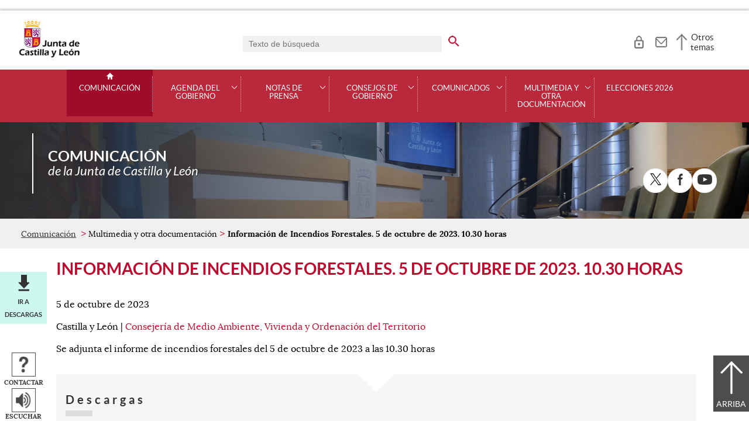

--- FILE ---
content_type: text/html;charset=UTF-8
request_url: https://comunicacion.jcyl.es/web/jcyl/Comunicacion/es/Plantilla100Detalle/1284721438054/Documentacion/1285319905935/Comunicacion
body_size: 38160
content:

<!-- this page could be blank -->
<!DOCTYPE html>
<html lang="es">
<head>
<meta charset="utf-8"/>
<meta http-equiv="X-UA-Compatible" content="IE=edge"/>
<meta name="viewport" content="width=device-width, initial-scale=1"/>
<meta name="facebook-domain-verification" content="jubijk2pu4ifw499go9yqrg93wmz5y" />
<meta name="google-site-verification" content="rKrzKXpZN8lBPBJSmaC9xvKSYLBbETZ3Jawz9q6WhLY" />
<title>Información de Incendios Forestales. 5 de octubre de 2023. 10.30 horas | Comunicación | Junta de Castilla y León</title>
<link rel="schema.dcterms" href="http://purl.org/dc/terms/" />
<meta name="dcterms.title" content='Información de Incendios Forestales. 5 de octubre de 2023. 10.30 horas'/>
<meta name="portal" content='Comunicación'/>
<meta name="home" content='https://comunicacion.jcyl.es/web/jcyl/Comunicacion/es/Plantilla100/1281372051501/_/_/_'/>
<meta name="sitioWeb" content="Comunicacion" />
<meta name="author" content="Junta de Castilla y León" />
<meta name="idContenido" content="1285319905935" />
<meta name="keywords" content="" />
<meta name="dcterms.subject" content="" />
<!-- -->
<meta name="description" content="Información de Incendios Forestales. 5 de octubre de 2023. 10.30 horas" />
<meta name="tipoContenido" content="Documentacion" />
<meta name="fechaOrdenacion" content="" />
<meta name="tipoInformacion" content='Documentación de prensa' />
<meta property="twitter:card" content="summary" />
<meta name="dcterms.description" content="Información de Incendios Forestales. 5 de octubre de 2023. 10.30 horas" />
<meta name="og:description" content="Información de Incendios Forestales. 5 de octubre de 2023. 10.30 horas" />
<meta name="fechaActivacion" content="2023-10-02" />
<meta name="fechaCaducidad" content="" />
<meta property="og:url" content='https://comunicacion.jcyl.es/web/jcyl/Comunicacion/es/Plantilla100Detalle/1284721438054/Documentacion/1285319905935/Comunicacion'/>
<meta name="dcterms.identifier" content='https://comunicacion.jcyl.es/web/jcyl/Comunicacion/es/Plantilla100Detalle/1284721438054/Documentacion/1285319905935/Comunicacion'/>
<meta name="dcterms.language" content='es' />
<meta name="dcterms.coverage" content='Castilla y León' />
<meta name="dcterms.publisher" content='Junta de Castilla y León' />
<meta name="dcterms.rights" content='https://www.jcyl.es/web/jcyl/Portada/es/Plantilla100Detalle/1246890364336/_/1246989714819/Texto' />
<meta name="dcterms.type" content='text' />
<meta name="dcterms.format" content='text/html' />
<meta name="dcterms.creator" content='Junta de Castilla y León' />
<meta name="twitter:domain" content="https://comunicacion.jcyl.es" />
<meta name="twitter:site" content="@jcyl" />
<meta name="twitter:title" content='Información de Incendios Forestales. 5 de octubre de 2023. 10.30 horas' />
<link rel="stylesheet" type="text/css" href="/futuretense_cs/JCYL_17/css/normalize.css" />
<link rel="stylesheet" type="text/css" href="/futuretense_cs/JCYL_17/css/fonts.css" />
<link rel="stylesheet" type="text/css" href="/futuretense_cs/JCYL_17/css/general.css" />
<link rel="stylesheet" type="text/css" href="/futuretense_cs/JCYL_17/css/menu-portal.css" />
<link rel="stylesheet" type="text/css" href="/futuretense_cs/JCYL_17/css/componentes.css" />
<link rel="stylesheet" type="text/css" href="/futuretense_cs/JCYL_09/css/lytebox/lytebox.css" />
<link href="/futuretense_cs/JCYL_17/css/jquery-ui.min.css" rel="stylesheet"/>
<link href="/futuretense_cs/JCYL_17/css/owl.carousel.css" rel="stylesheet"/>
<link href="/futuretense_cs/JCYL_17/css/owl.theme.slider-home.css" rel="stylesheet"/>
<link href="/futuretense_cs/JCYL_17/css/colorbox-galeria.css" rel="stylesheet"/>
<!-- <link href="/futuretense_cs/JCYL_17/css/colorbox-organigrama.css" rel="stylesheet"/> -->
<link href="/futuretense_cs/JCYL_17/css/owl.theme.carrusel-enlaces.css" rel="stylesheet"/>
<link href="/futuretense_cs/JCYL_17/css/microtip.css" rel="stylesheet"/>
<script src="/futuretense_cs/JCYL_17/js/jquery-3.4.1.min.js"></script>
<!-- Tracker all JCYL -->
<img referrerpolicy="no-referrer-when-downgrade" src="https://analiticaweb.jcyl.es/matomo.php?idsite=87&amp;rec=1" style="border:0" alt="" />
<!-- End Tracker -->
<!-- Matomo -->
<script type="text/javascript">
var _paq = window._paq = window._paq || [];
/* tracker methods like "setCustomDimension" should be called before "trackPageView" */
_paq.push(['trackPageView']);
_paq.push(['enableLinkTracking']);
(function() {
var u="https://analiticaweb.jcyl.es/";
_paq.push(['setTrackerUrl', u+'matomo.php']);
_paq.push(['setSiteId', '23']);
var d=document, g=d.createElement('script'), s=d.getElementsByTagName('script')[0];
g.type='text/javascript'; g.async=true; g.src=u+'matomo.js'; s.parentNode.insertBefore(g,s);
})();
</script>
<!-- End Matomo Code -->
</head>
<body>
<a href="#saltar-contenido" id="saltar-inicio" class="elemento-invisible focusable">Saltar al contenido principal.</a>	
<div id="ventana-menu-jcyl">
<div class="contenedor">
<button class="cerrar"><img src="/futuretense_cs/JCYL_17/img/cerrar-ac.png" alt=""><span class="elemento-invisible">Cerrar</span></button>
<div class="fila">
<div class="columna-s">
<div class="columna">
<h2>
Gobierno y Administración</h2>
<ul>
<li>
<a href="https://gobierno.jcyl.es" >Organización</a>
</li>
<li>
<a href="https://gobiernoabierto.jcyl.es/" >Gobierno Abierto</a>
</li>
<li>
<a href="https://comunicacion.jcyl.es/" >Comunicación</a>
</li>
<li>
<a href="https://hacienda.jcyl.es/" >Hacienda y Finanzas Públicas</a>
</li>
<li>
<a href="https://empleopublico.jcyl.es/" >Empleados Públicos</a>
</li>
<li>
<a href="https://www.jcyl.es/web/es/administracionpublica/administracion-publica.html" >Administración Pública</a>
</li>
<li>
<a href="https://accionexterior.jcyl.es/" >Acción exterior</a>
</li>
<li>
<a href="https://estadistica.jcyl.es/" >Estadística</a>
</li>
</ul>
</div>
<div class="columna">
<h2>
Ciudadanía</h2>
<ul>
<li>
<a href="https://medioambiente.jcyl.es" >Medio Ambiente</a>
</li>
<li>
<a href="https://vivienda.jcyl.es/" >Vivienda y Urbanismo</a>
</li>
<li>
<a href="https://www.educa.jcyl.es/educacyl/cm" >Educación</a>
</li>
<li>
<a href="https://www.saludcastillayleon.es/ciudadanos/es" >Salud</a>
</li>
<li>
<a href="https://carreterasytransportes.jcyl.es/" >Carreteras y Transportes</a>
</li>
<li>
<a href="https://serviciossociales.jcyl.es/" >Servicios Sociales</a>
</li>
<li>
<a href="https://juventud.jcyl.es/" >Juventud</a>
</li>
<li>
<a href="https://familia.jcyl.es/" >Familia y mujer</a>
</li>
<li>
<a href="https://inmigracion.jcyl.es" >Inmigración</a>
</li>
<li>
<a href="https://consumo.jcyl.es" >Consumo</a>
</li>
</ul>
</div>
<div class="columna">
<h2>
Empleo y Empresa</h2>
<ul>
<li>
<a href="https://empleo.jcyl.es/" >Empleo</a>
</li>
<li>
<a href="https://trabajoyprevencion.jcyl.es/" >Trabajo y prevención</a>
</li>
<li>
<a href="https://empresas.jcyl.es/" >Empresa</a>
</li>
<li>
<a href="https://agriculturaganaderia.jcyl.es/" >Agricultura y Ganadería</a>
</li>
<li>
<a href="https://economia.jcyl.es/" >Economía</a>
</li>
<li>
<a href="https://energia.jcyl.es/" >Energía y Minería</a>
</li>
<li>
<a href="https://cienciaytecnologia.jcyl.es/" >Ciencia y Tecnología</a>
</li>
<li>
<a href="https://dialogosocial.jcyl.es" >Diálogo Social</a>
</li>
</ul>
</div>
</div> <!-- columna-s o redes -->
<div class="columna-s">
<div class="columna">
<h2>
Turismo y Cultura</h2>
<ul>
<li>
<a href="https://conocecastillayleon.jcyl.es/" >Conoce Castilla y León</a>
</li>
<li>
<a href="https://patrimoniocultural.jcyl.es/" >Patrimonio Cultural</a>
</li>
<li>
<a href="https://cultura.jcyl.es" >Cultura</a>
</li>
<li>
<a href="https://deporte.jcyl.es/" >Deporte</a>
</li>
<li>
<a href="http://www.turismocastillayleon.com/es" >Turismo</a>
</li>
</ul>
</div>
<div class="columna">
<h2>
Trámites electrónicos</h2>
<ul>
<li>
<a href="https://www.tramitacastillayleon.jcyl.es/" >Sede electrónica</a>
</li>
<li>
<a href="https://contratacion.jcyl.es/" >Contratación administrativa</a>
</li>
<li>
<a href="http://bocyl.jcyl.es/" >Boletín Oficial</a>
</li>
<li>
<a href="https://www.jcyl.es/web/jcyl/Portada/es/Plantilla100Portada/1281372880928/_/_/_" >Suscripciones a noticias y boletines</a>
</li>
<li>
<a href="https://www.jcyl.es/web/es/administracionpublica/atencion-ciudadano/servicio-atencion-ciudadano.html" >Atención al Ciudadano - 012</a>
</li>
<li>
<a href="https://tributos.jcyl.es/web/es/oficina-virtual-impuestos-autonomicos.html" >Oficina Virtual de Impuestos Autonómicos</a>
</li>
</ul>
</div>
</div> <!-- columna-s o redes -->
</div> <!-- fila -->
</div> <!-- contenedor -->
</div>
<div id="contenedor">
<div class="contenedor">
<div class="escudo">
<p><a href="https://www.jcyl.es" aria-label="Escudo de la Junta de Castilla y León; Página de inicio"><img src="/futuretense_cs/JCYL_17/img/jcyl.jpg" alt="Escudo de la Junta de Castilla y León; Página de inicio"/></a></p>
</div>
<div class="cabecera">
<div class="buscador">
<form role="search" action="https://comunicacion.jcyl.es/web/jcyl/Comunicacion/es/PlantillaPaginaBuscadorGeneral/1284721438054/_/_/_" method="get" onsubmit="return compruebaTexto(this)">
<label for="q1" class="elemento-invisible">Buscador genérico. Texto de búsqueda</label>
<input type="text" name="q1" id="q1" placeholder='Texto de búsqueda' value='' onfocus="cambiarValor(this);"/>
<input type="image" alt='buscar' src="/futuretense_cs/JCYL_17/img/buscador-r.png" aria-label='buscar en todo el sitio web' />
<input type="hidden" name="client" value="general" />
<input type="hidden" name="gsite" value="portal-sala-prensa" />
</form>
</div>
<ul>	
<li><a href="https://comunicacion.jcyl.es/web/jcyl/Comunicacion/es/PlantillaAccesoTuJCyL/1284721438054/_/_/_" aria-label="Acceso usuarios registrados" role="tooltip" data-microtip-position="bottom">
<img src="/futuretense_cs/JCYL_17/img/zona-privada-r.png" alt="Acceso usuarios registrados"/></a></li>
<li><a href="https://www.jcyl.es/web/jcyl/AdministracionPublica/es/Plantilla66y33/1248366938730/_/_/_" aria-label="Contacto" role="tooltip" data-microtip-position="bottom"><img src="/futuretense_cs/JCYL_17/img/contacto-r.png" alt="Contacto"/></a></li>
</ul>
<!-- -->
<p id="menu-jcyl"><a href="" aria-haspopup="true" aria-expanded="false" >Otros temas</a></p>
</div>
</div>
<!-- Menu -->
<!-- this page could be blank -->
<div id="main-menu">
<div id="progress-bar"></div>
<div class="contenedor">
<h2 class="elemento-invisible">Men&uacute; principal</h2>
<button class="hamburger hamburger--spin" type="button" aria-label="Men&uacute;" aria-controls="sidr" aria-haspopup="true" aria-expanded="false">
<span class="hamburger-box">
<span class="hamburger-inner"></span>
</span>
<span class="hamburger-text">Men&uacute;</span>
</button>
<div id="sidr">
<div class="escudo">
<p><a href="http://www.jcyl.es/" title="Escudo de la Junta de Castilla y León; Página de inicio" ><img src="/futuretense_cs/JCYL_17/img/junta-de-castilla-y-leon.png" alt="Escudo de la Junta de Castilla y León; Página de inicio" /></a></p>
</div>
<div class="buscador">
<form role="search" action="https://comunicacion.jcyl.es/web/jcyl/Comunicacion/es/PlantillaPaginaBuscadorGeneral/1284721438054/_/_/_" method="get" onsubmit="return compruebaTexto(this)">
<label for="q2" class="elemento-invisible">Buscador genérico. Texto de búsqueda</label>
<input type="text" name="q1" id="q2" placeholder='Texto de búsqueda' value='' onfocus="cambiarValor(this);"/>
<input type="image" alt='buscar' src="/futuretense_cs/JCYL_17/img/buscador-r.png" aria-label='buscar en todo el sitio web' />
<input type="hidden" name="client" value="general" />
<input type="hidden" name="gsite" value="portal-sala-prensa" />
</form>
</div>
<div class="banda">
<button class="hamburger hamburger--spin" type="button" aria-label="Men&uacute;" aria-controls="sidr" aria-haspopup="true" aria-expanded="false">
<span class="hamburger-box">
<span class="hamburger-inner"></span>
</span>
<span class="hamburger-text">Cerrar</span>
</button>
</div>	
<ul class="menu">
<li class="home"><a href="https://comunicacion.jcyl.es/web/es/comunicacion-junta-castilla-leon.html">Comunicación</a></li>
<li
> 
<span>Agenda del Gobierno</span>
<a href="#" class="menu-focus" aria-expanded="false" aria-haspopup="true"><img src="/futuretense_cs/JCYL_17/img/sidr-mernu-cerrado.png" alt="Agenda del Gobierno"/></a>
<div class="submenu">
<ul>
<li 
>
<a href='https://comunicacion.jcyl.es/web/es/agenda-gobierno/agenda.html'>Agenda</a>
</li>
<li 
>
<a href='https://comunicacion.jcyl.es/web/es/agenda-gobierno/buscador-fecha.html'>Buscador por fecha</a>
</li>
<li 
>
<a href='https://comunicacion.jcyl.es/web/es/agenda-gobierno/presidente.html'>Presidente</a>
</li>
<li 
>
<a href='https://comunicacion.jcyl.es/web/es/agenda-gobierno/vicepresidente.html'>Vicepresidenta</a>
</li>
<li 
>
<a href='https://comunicacion.jcyl.es/web/es/agenda-gobierno/consejeria-presidencia.html'>Consejería de la Presidencia</a>
</li>
<li 
>
<a href='https://comunicacion.jcyl.es/web/es/agenda-gobierno/consejeria-economia-hacienda.html'>Consejería de Economía y Hacienda</a>
</li>
<li 
>
<a href='https://comunicacion.jcyl.es/web/es/agenda-gobierno/consejeria-empleo-industria.html'>Consejería de Industria, Comercio y Empleo</a>
</li>
<li 
>
<a href='https://comunicacion.jcyl.es/web/es/agenda-gobierno/consejeria-fomento-medio-ambiente.html'>Consejería de Medio Ambiente, Vivienda y Ordenación del Territorio</a>
</li>
<li 
>
<a href='https://comunicacion.jcyl.es/web/es/agenda-gobierno/consejeria-movilidad-transformacion-digital.html'>Consejería de Movilidad y Transformación Digital</a>
</li>
<li 
>
<a href='https://comunicacion.jcyl.es/web/es/agenda-gobierno/consejeria-agricultura-ganaderia-desarrollo-rural.html'>Consejería de Agricultura, Ganadería y Desarrollo Rural</a>
</li>
<li 
>
<a href='https://comunicacion.jcyl.es/web/es/agenda-gobierno/consejeria-sanidad.html'>Consejería de Sanidad</a>
</li>
<li 
>
<a href='https://comunicacion.jcyl.es/web/es/agenda-gobierno/consejeria-familia-igualdad-oportunidades.html'>Consejería de Familia e Igualdad de Oportunidades</a>
</li>
<li 
>
<a href='https://comunicacion.jcyl.es/web/es/agenda-gobierno/consejeria-educacion.html'>Consejería de Educación</a>
</li>
<li 
>
<a href='https://comunicacion.jcyl.es/web/es/agenda-gobierno/consejeria-cultura-turismo.html'>Consejería de Cultura, Turismo y Deporte</a>
</li>
<li 
>
<a href='https://comunicacion.jcyl.es/web/es/agenda-gobierno/delegaciones-territoriales.html'>Delegaciones Territoriales</a>
</li>
</ul>
</div>
</li>
<li
> 
<span>Notas de Prensa</span>
<a href="#" class="menu-focus" aria-expanded="false" aria-haspopup="true"><img src="/futuretense_cs/JCYL_17/img/sidr-mernu-cerrado.png" alt="Notas de Prensa"/></a>
<div class="submenu">
<ul>
<li 
>
<a href='https://comunicacion.jcyl.es/web/es/notas-prensa/ultimas-notas-prensa.html'>Últimas notas de prensa</a>
</li>
<li 
>
<a href='https://comunicacion.jcyl.es/web/es/notas-prensa/buscador-notas-prensa.html'>Buscador de notas de prensa</a>
</li>
<li 
>
<a href='https://comunicacion.jcyl.es/web/es/notas-prensa/presidente.html'>Presidente</a>
</li>
<li 
>
<a href='https://comunicacion.jcyl.es/web/es/notas-prensa/vicepresidente.html'>Vicepresidenta</a>
</li>
<li 
>
<a href='https://comunicacion.jcyl.es/web/es/notas-prensa/consejeria-presidencia.html'>Consejería de la Presidencia</a>
</li>
<li 
>
<a href='https://comunicacion.jcyl.es/web/es/notas-prensa/consejeria-economia-hacienda.html'>Consejería de Economía y Hacienda</a>
</li>
<li 
>
<a href='https://comunicacion.jcyl.es/web/es/notas-prensa/consejeria-empleo-industria.html'>Consejería de Industria, Comercio y Empleo</a>
</li>
<li 
>
<a href='https://comunicacion.jcyl.es/web/es/notas-prensa/consejeria-fomento-medio-ambiente.html'>Consejería de Medio Ambiente, Vivienda y Ordenación del Territorio</a>
</li>
<li 
>
<a href='https://comunicacion.jcyl.es/web/es/notas-prensa/consejeria-transparencia-ordenacion-territorio-accion-exterior.html'>Consejería de Movilidad y Transformación Digital</a>
</li>
<li 
>
<a href='https://comunicacion.jcyl.es/web/es/notas-prensa/consejeria-agricultura-ganaderia-desarrollo-rural.html'>Consejería de Agricultura, Ganadería y Desarrollo Rural</a>
</li>
<li 
>
<a href='https://comunicacion.jcyl.es/web/es/notas-prensa/consejeria-sanidad.html'>Consejería de Sanidad</a>
</li>
<li 
>
<a href='https://comunicacion.jcyl.es/web/es/notas-prensa/consejeria-familia-igualdad-oportunidades.html'>Consejería de Familia e Igualdad de Oportunidades</a>
</li>
<li 
>
<a href='https://comunicacion.jcyl.es/web/es/notas-prensa/consejeria-educacion.html'>Consejería de Educación</a>
</li>
<li 
>
<a href='https://comunicacion.jcyl.es/web/es/notas-prensa/consejeria-cultura-turismo.html'>Consejería de Cultura, Turismo y Deporte</a>
</li>
<li 
>
<a href='https://comunicacion.jcyl.es/web/es/notas-prensa/delegaciones-territoriales.html'>Delegaciones Territoriales</a>
</li>
</ul>
</div>
</li>
<li
> 
<span>Consejos de Gobierno</span>
<a href="#" class="menu-focus" aria-expanded="false" aria-haspopup="true"><img src="/futuretense_cs/JCYL_17/img/sidr-mernu-cerrado.png" alt="Consejos de Gobierno"/></a>
<div class="submenu">
<ul>
<li 
>
<a href='https://comunicacion.jcyl.es/web/es/consejos-gobierno/ultimos-consejos-gobierno.html'>Últimos Consejos de Gobierno</a>
</li>
<li 
>
<a href='https://comunicacion.jcyl.es/web/es/consejos-gobierno/buscador-consejos-gobierno.html'>Buscador de Consejos de Gobierno</a>
</li>
</ul>
</div>
</li>
<li
> 
<span>Comunicados</span>
<a href="#" class="menu-focus" aria-expanded="false" aria-haspopup="true"><img src="/futuretense_cs/JCYL_17/img/sidr-mernu-cerrado.png" alt="Comunicados"/></a>
<div class="submenu">
<ul>
<li 
>
<a href='https://comunicacion.jcyl.es/web/es/comunicados/ultimos-comunicados.html'>Últimos comunicados</a>
</li>
<li 
>
<a href='https://comunicacion.jcyl.es/web/es/comunicados/buscador-comunicados.html'>Buscador de comunicados</a>
</li>
<li 
>
<a href='https://comunicacion.jcyl.es/web/es/comunicados/presidente.html'>Presidente</a>
</li>
<li 
>
<a href='https://comunicacion.jcyl.es/web/es/comunicados/vicepresidente.html'>Vicepresidenta</a>
</li>
<li 
>
<a href='https://comunicacion.jcyl.es/web/es/comunicados/consejeria-presidencia.html'>Consejería de la Presidencia</a>
</li>
<li 
>
<a href='https://comunicacion.jcyl.es/web/es/comunicados/consejeria-economia-hacienda.html'>Consejería de Economía y Hacienda</a>
</li>
<li 
>
<a href='https://comunicacion.jcyl.es/web/es/comunicados/consejeria-empleo-industria.html'>Consejería de Industria, Comercio y Empleo</a>
</li>
<li 
>
<a href='https://comunicacion.jcyl.es/web/es/comunicados/consejeria-fomento-medio-ambiente.html'>Consejería de Medio Ambiente, Vivienda y Ordenación del Territorio</a>
</li>
<li 
>
<a href='https://comunicacion.jcyl.es/web/es/comunicados/consejeria-transparencia-ordenacion-territorio-accion-exterior.html'>Consejería de Movilidad y Transformación Digital</a>
</li>
<li 
>
<a href='https://comunicacion.jcyl.es/web/es/comunicados/consejeria-agricultura-ganaderia-desarrollo-rural.html'>Consejería de Agricultura, Ganadería y Desarrollo Rural</a>
</li>
<li 
>
<a href='https://comunicacion.jcyl.es/web/es/comunicados/consejeria-sanidad.html'>Consejería de Sanidad</a>
</li>
<li 
>
<a href='https://comunicacion.jcyl.es/web/es/comunicados/consejeria-familia-igualdad-oportunidades.html'>Consejería de Familia e Igualdad de Oportunidades</a>
</li>
<li 
>
<a href='https://comunicacion.jcyl.es/web/es/comunicados/consejeria-educacion.html'>Consejería de Educación</a>
</li>
<li 
>
<a href='https://comunicacion.jcyl.es/web/es/comunicados/consejeria-cultura-turismo.html'>Consejería de Cultura, Turismo y Deporte</a>
</li>
<li 
>
<a href='https://comunicacion.jcyl.es/web/es/comunicados/delegaciones-territoriales.html'>Delegaciones Territoriales</a>
</li>
</ul>
</div>
</li>
<li
> 
<span>Multimedia y otra documentación</span>
<a href="#" class="menu-focus" aria-expanded="false" aria-haspopup="true"><img src="/futuretense_cs/JCYL_17/img/sidr-mernu-cerrado.png" alt="Multimedia y otra documentación"/></a>
<div class="submenu">
<ul>
<li 
>
<a href='https://comunicacion.jcyl.es/web/es/multimedia.html'>Multimedia</a>
</li>
<li 
>
<a href='https://comunicacion.jcyl.es/web/es/otra-documentacion/listado-completo.html'>Listado completo</a>
</li>
<li 
>
<a href='https://comunicacion.jcyl.es/web/es/otra-documentacion/presidente.html'>Presidente</a>
</li>
<li 
>
<a href='https://comunicacion.jcyl.es/web/es/otra-documentacion/vicepresidente.html'>Vicepresidenta</a>
</li>
<li 
>
<a href='https://comunicacion.jcyl.es/web/es/otra-documentacion/consejeria-presidencia.html'>Consejería de la Presidencia</a>
</li>
<li 
>
<a href='https://comunicacion.jcyl.es/web/es/otra-documentacion/consejeria-economia-hacienda.html'>Consejería de Economía y Hacienda</a>
</li>
<li 
>
<a href='https://comunicacion.jcyl.es/web/es/otra-documentacion/consejeria-empleo-industria.html'>Consejería de Industria, Comercio y Empleo</a>
</li>
<li 
>
<a href='https://comunicacion.jcyl.es/web/es/otra-documentacion/consejeria-fomento-medio-ambiente.html'>Consejería de Medio Ambiente, Vivienda y Ordenación del Territorio</a>
</li>
<li 
>
<a href='https://comunicacion.jcyl.es/web/es/otra-documentacion/consejeria-transparencia-ordenacion-territorio-accion-exterior.html'>Consejería de Movilidad y Transformación Digital</a>
</li>
<li 
>
<a href='https://comunicacion.jcyl.es/web/es/otra-documentacion/consejeria-agricultura-ganaderia-desarrollo-rural.html'>Consejería de Agricultura, Ganadería y Desarrollo Rural</a>
</li>
<li 
>
<a href='https://comunicacion.jcyl.es/web/es/otra-documentacion/consejeria-sanidad.html'>Consejería de Sanidad</a>
</li>
<li 
>
<a href='https://comunicacion.jcyl.es/web/es/otra-documentacion/consejeria-familia-igualdad-oportunidades.html'>Consejería de Familia e Igualdad de Oportunidades</a>
</li>
<li 
>
<a href='https://comunicacion.jcyl.es/web/es/otra-documentacion/consejeria-educacion.html'>Consejería de Educación</a>
</li>
<li 
>
<a href='https://comunicacion.jcyl.es/web/es/otra-documentacion/consejeria-cultura-turismo.html'>Consejería de Cultura, Turismo y Deporte</a>
</li>
</ul>
</div>
</li>
<li
> 
<a href='https://comunicacion.jcyl.es/web/es/elecciones-2026.html'>Elecciones 2026</a>
</li>
</ul>
</div> <!-- sidr -->
<p>Comunicación <span>de la Junta de Castilla y León</span></p>
</div> <!-- contenedor -->
</div> <!-- main-menu -->
<!-- banner -->
<div id="encabezado">
<picture>
<source media="(min-width:61.25em)" srcset="/futuretense_cs/JCYL_17/img/Prensa_Banner150_Home.jpg"/>
<source media="(min-width:22.5em)" srcset="/futuretense_cs/JCYL_17/img/Prensa_Banner98_Home.jpg"/>
<img src="/futuretense_cs/JCYL_17/img/Prensa_Banner150_Home.jpg" alt=""/>
</picture>
<div class="contenedor">
<p>Comunicación <span>de la Junta de Castilla y León</span></p>
<div class="redes-sociales">
<h2 class="elemento-invisible">Redes Sociales</h2>
<ul>
<li>
<a href="http://www.twitter.com/jcyl" title="X. Abre una nueva ventana" target="_blank">
<img src=" /futuretense_cs/JCYL_17/img/enc-twitter-r.png" alt="X. Abre una nueva ventana"/>
</a>
<span aria-hidden="true">X</span>
</li>
<li>
<a href="http://www.facebook.com/juntadecastillayleon" title="Facebook. Abre una nueva ventana" target="_blank">
<img src=" /futuretense_cs/JCYL_17/img/enc-facebook-r.png" alt="Facebook. Abre una nueva ventana"/>
</a>
<span aria-hidden="true">Facebook</span>
</li>
<li>
<a href="http://www.youtube.com/user/jcyl" title="Youtube. Abre una nueva ventana" target="_blank">
<img src="/futuretense_cs/JCYL_17/img/enc-youtube-r.png" alt="Youtube. Abre una nueva ventana"/>
</a>
<span aria-hidden="true">Youtube</span>
</li>
</ul>
</div>
</div>
</div>
<script type="application/ld+json">
{
"@context": "https://schema.org",
"@type": "Organization",
"name": "Comunicación",
"url": "https://comunicacion.jcyl.es/web/es/comunicacion-junta-castilla-leon.html",
"logo": "https://www.jcyl.es/futuretense_cs/JCYL_17/img/junta-de-castilla-y-leon.png",
"sameAs": ["http://www.twitter.com/jcyl","http://www.facebook.com/juntadecastillayleon","http://www.youtube.com/user/jcyl"]
}
</script>
<!-- rastronavegacion -->
<div id="rastro-migas">
<div class="contenedor">
<ul>
<li><a href="https://comunicacion.jcyl.es/web/es/comunicacion-junta-castilla-leon.html" >Comunicación</a></li>
<li> Multimedia y otra documentación</li>
<li><strong>Información de Incendios Forestales. 5 de octubre de 2023. 10.30 horas</strong></li>
</ul>
</div>
</div>
<script type="application/ld+json">
{
"@context": "https://schema.org",
"@type": "BreadcrumbList",
"itemListElement": [
{"@type":"ListItem","position":1,"name":"Comunicación de la Junta de Castilla y León","item":"https://comunicacion.jcyl.es/web/es/comunicacion-junta-castilla-leon.html"},
{"@type":"ListItem","position":2,"name":"Multimedia y otra documentación","item":"https://comunicacion.jcyl.es/web/es/multimedia-otra-documentacion.html"},
{"@type":"ListItem","position":3,"name":"Consejería de Medio Ambiente, Vivienda y Ordenación del Territorio","item":"https://comunicacion.jcyl.es/web/es/otra-documentacion/consejeria-fomento-medio-ambiente.html"}]
}
</script>
<!-- Intentionally Left Empty --> 
<!-- contenidocentral -->
<a href="#saltar-inicio" id="saltar-contenido" class="elemento-invisible">Contenido principal. Saltar al inicio.</a>
<div id="contenidos">
<div class="contenedor">
<div class="componente-texto">
<!-- Comentario para no dejar el SE vacio -->
<h1>Información de Incendios Forestales. 5 de octubre de 2023. 10.30 horas</h1>
<ul class="acciones rs_skip" id="microinteracciones">
<li class="anexos descargas"><a href="#anexos" >Ir a descargas</a></li>
<li><button data-href='https://comunicacion.jcyl.es/web/jcyl/Comunicacion/es/17PlantillaFormularioContacta/1284721438054/_/1285319905935/Comunicacion' class="cboxElementIframe" target="_blank" title="Contactar;Abre una ventana o marco nuevo" ><img src="/futuretense_cs/JCYL_17/img/contactar-2.png" alt="Abre una ventana o marco nuevo"/><span>Contactar</span></button></li>
<li>
<script type="text/javascript">
<!--
window.rsConf = {general: {usePost: true}};
//-->
</script>
<script src="//f1-eu.readspeaker.com/script/4882/ReadSpeaker.js?pids=embhl,dr&amp;skin=ReadSpeakerCompactSkin"></script>
<script>
<!--
window.rsDocReaderConf = {lang: 'es_es', img_href: '/futuretense_cs/JCYL_17/img/icon_16px.gif', img_alt: 'Escuchar este documento utilizando ReadSpeaker docReader'};
//-->
</script>
<div id="readspeaker_button1" class="rs_skip rs_preserve">
<a accesskey="L" rel="nofollow" href="//app-eu.readspeaker.com/cgi-bin/rsent?customerid=4882&amp;lang=es_es&amp;readid=contenidos&amp;url=http%3A%2F%2Fwww.comunicacion.jcyl.es%2Fweb%2Fjcyl%2FComunicacion%2Fes%2FPlantillaSimpleDetalle%2F1284721438054%2F_%2F1285319905935%2FComunicacion" onclick="_paq.push(['trackEvent','Detalle', 'EscucharContenido', 'GobiernoAbierto', ]); readpage(this.href, 'xp1'); return false;" title='Escuchar'>
<img src="/futuretense_cs/JCYL_17/img/escuchar.png" alt="" title=""><span>Escuchar</span>
</a>
<div id='xp1' class="rs_preserve rs_skip"></div>
</div>
</li>
</ul>
<span id="tipo-microinteraccion"></span>
<div class="contenido" >
<p>5 de octubre de 2023</p>
<p>Castilla y León | 
<a href='https://comunicacion.jcyl.es/web/jcyl/Comunicacion/es/PlantillaSimpleDetalle/1284721438054/Documentacion/1285157212877/DirectorioPadre?plantillaObligatoria=PlantillaContenidoDirectorio' title='Consejería de Medio Ambiente, Vivienda y Ordenación del Territorio; Abre una ventana o marco nuevo' target="_blank" class="cboxElementIframe" >Consejería de Medio Ambiente, Vivienda y Ordenación del Territorio</a></p>
Se adjunta el informe de incendios forestales del 5 de octubre de 2023 a las 10.30 horas	
</div>
<!-- Galeria de imagenes -->
<script>
var GLOBAL_N_ITEMS = 15;
</script>
<div class="enlaces-contenido" id="anexos">
<div class="">
<h2>Descargas</h2>
<ul>
<li>
<a href="/web/jcyl/binarios/778/922/Informe_incendios_05_Octubre_10h.pdf?blobheader=application%2Fpdf%3Bcharset%3DUTF-8&amp;blobheadername1=Cache-Control&amp;blobheadername2=Expires&amp;blobheadername3=Site&amp;blobheadervalue1=no-store%2Cno-cache%2Cmust-revalidate&amp;blobheadervalue2=0&amp;blobheadervalue3=Portal_SalaPrensa&amp;blobnocache=true" title="Descarga del documento tipo PDF. Informe incendios (35 kbytes). Abre una nueva ventana">
<span class="tipo"><img src="/futuretense_cs/JCYL_17/img/iconos/pdf.png" alt="Descarga del documento tipo PDF. Abre una nueva ventana"></span> 
<span class="archivo">Informe incendios </span>
<span class="peso">35 kbytes</span>
<span class="enlace descarga"><span>Descargar</span></span>
</a>
</li>
<li>
<a href="/web/jcyl/binarios/345/18/20230609%20Gesti%C3%B3n%20informativa,7.pdf?blobheader=application%2Fpdf%3Bcharset%3DUTF-8&amp;blobheadername1=Cache-Control&amp;blobheadername2=Expires&amp;blobheadername3=Site&amp;blobheadervalue1=no-store%2Cno-cache%2Cmust-revalidate&amp;blobheadervalue2=0&amp;blobheadervalue3=Portal_SalaPrensa&amp;blobnocache=true" title="Descarga del documento tipo PDF. Gestión informativa (35 kbytes). Abre una nueva ventana">
<span class="tipo"><img src="/futuretense_cs/JCYL_17/img/iconos/pdf.png" alt="Descarga del documento tipo PDF. Abre una nueva ventana"></span> 
<span class="archivo">Gestión informativa </span>
<span class="peso">35 kbytes</span>
<span class="enlace descarga"><span>Descargar</span></span>
</a>
</li>
<li>
<a href="/web/jcyl/binarios/85/55/Terminolog%C3%ADa,35.pdf?blobheader=application%2Fpdf%3Bcharset%3DUTF-8&amp;blobheadername1=Cache-Control&amp;blobheadername2=Expires&amp;blobheadername3=Site&amp;blobheadervalue1=no-store%2Cno-cache%2Cmust-revalidate&amp;blobheadervalue2=0&amp;blobheadervalue3=Portal_SalaPrensa&amp;blobnocache=true" title="Descarga del documento tipo PDF. Terminología (425 kbytes). Abre una nueva ventana">
<span class="tipo"><img src="/futuretense_cs/JCYL_17/img/iconos/pdf.png" alt="Descarga del documento tipo PDF. Abre una nueva ventana"></span> 
<span class="archivo">Terminología </span>
<span class="peso">425 kbytes</span>
<span class="enlace descarga"><span>Descargar</span></span>
</a>
</li>
</ul>
</div>
</div> 
</div>
</div>
</div>
<div id="mapa-web">
<div class="contenedor">
<div class="fila">
<h2 class="elemento-invisible">Mapa Web</h2>
<div role="list">
<div role="listitem" class="columna">
<p role="presentation">
<a href="https://comunicacion.jcyl.es/web/es/agenda-gobierno/agenda.html" >Agenda del Gobierno</a>
</p>
<p role="presentation">
<a href="https://comunicacion.jcyl.es/web/es/notas-prensa/ultimas-notas-prensa.html" >Notas de Prensa</a>
</p>
<p role="presentation">
<a href="https://comunicacion.jcyl.es/web/es/consejos-gobierno/ultimos-consejos-gobierno.html" >Consejos de Gobierno</a>
</p>
<p role="presentation">
<a href="https://comunicacion.jcyl.es/web/es/comunicados/ultimos-comunicados.html" >Comunicados</a>
</p>
<p role="presentation">
<a href="https://comunicacion.jcyl.es/web/es/otra-documentacion/listado-completo.html" >Otra documentación</a>
</p>
<p role="presentation">
<a href="https://comunicacion.jcyl.es/web/es/multimedia.html" >Multimedia</a>
</p>
</div>
<div role="listitem" class="columna">
<h3 role="presentation">Últimos contenidos</h3>
<ul>	
<li>
<a href="https://comunicacion.jcyl.es/web/es/ultimos-contenidos/presidente.html" >Presidente</a>
</li>
<li>
<a href="https://comunicacion.jcyl.es/web/es/ultimos-contenidos/vicepresidente.html" >Vicepresidenta</a>
</li>
<li>
<a href="https://comunicacion.jcyl.es/web/es/ultimos-contenidos/presidencia.html" >Presidencia</a>
</li>
<li>
<a href="https://comunicacion.jcyl.es/web/es/ultimos-contenidos/economia-hacienda.html" >Economía y Hacienda</a>
</li>
<li>
<a href="https://comunicacion.jcyl.es/web/es/ultimos-contenidos/empleo.html" >Industria, Comercio y Empleo</a>
</li>
<li>
<a href="https://comunicacion.jcyl.es/web/es/ultimos-contenidos/fomento-medio-ambiente.html" >Medio Ambiente, Vivienda y Ordenación del Territorio</a>
</li>
<li>
<a href="https://comunicacion.jcyl.es/web/es/ultimos-contenidos/transparencia-ordenacion-territorio-accion-exterior.html" >Movilidad y Transformación Digital</a>
</li>
<li>
<a href="https://comunicacion.jcyl.es/web/es/ultimos-contenidos/agricultura-ganaderia.html" >Agricultura, Ganadería y Desarrollo Rural</a>
</li>
<li>
<a href="https://comunicacion.jcyl.es/web/es/ultimos-contenidos/sanidad.html" >Sanidad</a>
</li>
<li>
<a href="https://comunicacion.jcyl.es/web/es/ultimos-contenidos/familia.html" >Familia e Igualdad de Oportunidades</a>
</li>
<li>
<a href="https://comunicacion.jcyl.es/web/es/ultimos-contenidos/educacion.html" >Educación</a>
</li>
<li>
<a href="https://comunicacion.jcyl.es/web/es/ultimos-contenidos/cultura-turismo.html" >Cultura, Turismo y Deporte</a>
</li>
</ul>	
</div>
<div role="listitem" class="columna">
<h3 role="presentation">Últimos contenidos por delegaciones territoriales</h3>
<ul>	
<li>
<a href="https://comunicacion.jcyl.es/web/es/ultimos-contenidos-delegaciones-territoriales/avila.html" >Ávila</a>
</li>
<li>
<a href="https://comunicacion.jcyl.es/web/es/ultimos-contenidos-delegaciones-territoriales/burgos.html" >Burgos</a>
</li>
<li>
<a href="https://comunicacion.jcyl.es/web/es/ultimos-contenidos-delegaciones-territoriales/leon.html" >León</a>
</li>
<li>
<a href="https://comunicacion.jcyl.es/web/es/ultimos-contenidos-delegaciones-territoriales/palencia.html" >Palencia</a>
</li>
<li>
<a href="https://comunicacion.jcyl.es/web/es/ultimos-contenidos-delegaciones-territoriales/salamanca.html" >Salamanca</a>
</li>
<li>
<a href="https://comunicacion.jcyl.es/web/es/ultimos-contenidos-delegaciones-territoriales/segovia.html" >Segovia</a>
</li>
<li>
<a href="https://comunicacion.jcyl.es/web/es/ultimos-contenidos-delegaciones-territoriales/soria.html" >Soria</a>
</li>
<li>
<a href="https://comunicacion.jcyl.es/web/es/ultimos-contenidos-delegaciones-territoriales/valladolid.html" >Valladolid</a>
</li>
<li>
<a href="https://comunicacion.jcyl.es/web/es/ultimos-contenidos-delegaciones-territoriales/zamora.html" >Zamora</a>
</li>
</ul>	
</div>
<div role="listitem" class="columna">
<h3 role="presentation">Redes Sociales de Comunicación</h3>
<ul>	
<li>
<a href="http://www.twitter.com/jcyl" >X</a>
</li>
<li>
<a href="http://www.facebook.com/juntadecastillayleon" >Facebook</a>
</li>
<li>
<a href="http://www.youtube.com/user/jcyl" >Youtube</a>
</li>
</ul>	
<h3 role="presentation">Utilidades</h3>
<ul>	
<li>
<a href="https://www.jcyl.es/web/jcyl/secure/CO7nZb2duzKsJLcz2fldY%252Fr%252FntvIvnmY0xnRriGNB8dKh7who1RvkfRdrVtQwjU6CO7nZb2duzKs%250AJLcz2fldY7ad0Vx7FH%252BkI2QwDo9CodIQC7LY6fLXAaVi7SXtx4rDLyVz1i3R%252Bwp3xRJKTF4aCA%253D%253D" >Acceso usuarios registrados</a>
</li>
<li>
<a href="http://jcyl.es/tv" >Accede a JCyL internetTV</a>
</li>
<li>
<a href="https://gobierno.jcyl.es/web/jcyl/Gobierno/es/Plantilla100/1284465493895/_/_/_" >Directorio Corporativo</a>
</li>
<li>
<a href="https://gobierno.jcyl.es/web/jcyl/Gobierno/es/Plantilla100/1284454707542/_/_/_" >Guía de Medios</a>
</li>
<li>
<a href="https://comunicacion.jcyl.es/web/jcyl/Comunicacion/es/PlantillaRegistroAplicacionesTuJCYL/1281372097425/_/1/_" >Alta nuevo usuario</a>
</li>
</ul>	
</div>
</div>
</div>
</div>
</div>
<div id="menu-pie">
<div class="contenedor">
<h2 class="elemento-invisible">Pie de página</h2>
<ul>
<li><a href='https://comunicacion.jcyl.es/web/jcyl/Comunicacion/es/Plantilla100Detalle/1281372051501/Texto%20Generico/1246989714819/Texto' target="_blank" title='Aviso Legal;Abre una ventana o marco nuevo'>Aviso Legal</a></li>
<li><a href='https://comunicacion.jcyl.es/web/jcyl/Comunicacion/es/Plantilla100Detalle/1281372051501/Texto%20Generico/1285108327019/Texto' target="_blank" title='Protección<br/>de datos;Abre una ventana o marco nuevo'>Protección<br/>de datos</a></li>
<li><a href='https://comunicacion.jcyl.es/web/jcyl/Comunicacion/es/Plantilla100Detalle/1281372051501/Texto%20Generico/1246989707446/Texto' target="_blank" title='Política<br/>de cookies;Abre una ventana o marco nuevo'>Política<br/>de cookies</a></li>
<li><a href='https://comunicacion.jcyl.es/web/jcyl/Comunicacion/es/Plantilla100Detalle/1281372051501/Texto%20Generico/1246989671027/Texto' target="_blank" title='Accesibilidad;Abre una ventana o marco nuevo'>Accesibilidad</a></li>
<li><a href='https://www.jcyl.es/web/jcyl/AdministracionPublica/es/Plantilla66y33/1248366938730/_/_/_' title='Contacto;Abre una ventana o marco nuevo'>Contacto</a></li>
<li><a href='https://www.jcyl.es/junta/guia/index.html' target="_blank" title='Guía de<br/>estilos web;Abre una ventana o marco nuevo'>Guía de<br/>estilos web</a></li>
</ul>
</div> <!-- contenedor -->
</div> <!-- menu-pie -->
<div id="logos">
<div class="contenedor">
<ul>
<li>
<a href="https://jigsaw.w3.org/css-validator/check/referer" title="Sello de conformidad css">
<img src="/futuretense_cs/JCYL_17/img/logos/css.jpg" alt="Sello de conformidad css"/>
</a>
</li>
<li>
<a href="https://validator.w3.org/check?uri=referer" title="Sello de conformidad html 5.0">
<img src="/futuretense_cs/JCYL_17/img/logos/html5.jpg" alt="Sello de conformidad html 5.0"/>
</a>
</li>
<li>
<a href="https://ilunionaccede.es/DeclaracionView/0cf2c02a-4b12-4eae-8176-9bc38efbe10e" title="Logotipo de Ilunion de cumplimiento WCAG-WAI 2.2.">
<img src="/futuretense_cs/JCYL_17/img/logos/ilunion.jpg" alt="Logotipo de Ilunion de cumplimiento WCAG-WAI 2.2."/>
</a>
</li>
</ul>
</div> <!-- contenedor -->
</div> <!-- logos -->
<script src="/futuretense_cs/JCYL_17/js/menu.js"></script>
<script src="/futuretense_cs/JCYL_17/js/jquery.sticky.js"></script>
<script src="/futuretense_cs/JCYL_17/js/owl.carousel.min.js"></script>
<script src="/futuretense_cs/JCYL_17/js/jquery.simplePagination.js"></script>
<script src="/futuretense_cs/JCYL_17/js/jquery.colorbox-min.js"></script>
<script src="/futuretense_cs/JCYL_17/js/scrollProgress.js"></script>
<script src="/futuretense_cs/JCYL_17/js/portal.js"></script>
</div> <!-- contenedor -->
</body>
</html>


--- FILE ---
content_type: text/css
request_url: https://comunicacion.jcyl.es/futuretense_cs/JCYL_17/css/general.css
body_size: 18208
content:
#contenedor {
  box-shadow: 0px -3px 3px 0px rgba(75, 75, 75, .25);
}

.contenedor {
  width: 1170px;
  max-width: 100%;
  margin: auto;
  font-family: lora;
}

@media all and (max-width:83.75em) {

  /* 1340 */
  #contenedor>.contenedor,
  #rastro-migas>.contenedor,
  #contenidos>.contenedor {
    width: 95%;
  }

  #contenidos>.contenedor {
    width: auto;
    margin: 0px 90px 0px 6em;
  }
}

@media all and (max-width:42.5em) {

  /* 680 */
  #contenidos>.contenedor {
    width: 95%;
    margin: auto;
  }
}

.contenedor h1 {
  margin-top: 0px;
}

/* Margin collapse */
.contenedor:before,
.contenedor:after {
  content: ' ';
  display: table;
}

/* Emergentes */
#ventana-buscador {
  display: none;
  height: 220px;
  background-color: #e3eeee;
  text-align: right;
}

#ventana-menu-jcyl {
  display: none;
  /* height:350px; */
  background-color: #e3eeee;
  text-align: right;
  padding-bottom: 50px;
}

#ventana-buscador .cerrar,
#ventana-menu-jcyl .cerrar {
  border: none;
  background-color: transparent;
  width: 30px;
  height: 30px;
  position: relative;
  margin-top: 10px;
}

@media all and (max-width:74.6875em) {

  /* 1170 + 25 = 1195 */
  #ventana-buscador .cerrar,
  #ventana-menu-jcyl .cerrar {
    margin-right: 25px;
  }
}

#ventana-buscador .cerrar img,
#ventana-menu-jcyl .cerrar img {
  position: absolute;
  left: 0px;
  top: 0px;
  z-index: 1;
}

#ventana-buscador .cerrar:focus img,
#ventana-menu-jcyl .cerrar:focus img {
  border: 1px solid #ccc;
  top: -1px;
  left: -1px;

}

#ventana-buscador .cerrar:before,
#ventana-menu-jcyl .cerrar:before {
  content: ' ';
  position: absolute;
  height: 4px;
  width: 80%;
  top: 50%;
  left: 10%;
  margin-top: -2px;
  background-color: #000;
  transform: rotate(-45deg);
  z-index: 10;
}

#ventana-buscador .cerrar:after,
#ventana-menu-jcyl .cerrar:after {
  content: ' ';
  position: absolute;
  width: 4px;
  height: 80%;
  left: 50%;
  top: 10%;
  margin-left: -2px;
  background-color: #000;
  transform: rotate(-45deg);
  z-index: 10;
}

#ventana-buscador .cerrar:hover:before,
#ventana-buscador .cerrar:focus:before,
#ventana-menu-jcyl .cerrar:hover:before,
#ventana-menu-jcyl .cerrar:focus:before {
  background-color: #ba283b;

}

#ventana-buscador .cerrar:hover:after,
#ventana-buscador .cerrar:focus:after,
#ventana-menu-jcyl .cerrar:hover:after,
#ventana-menu-jcyl .cerrar:focus:after {
  background-color: #ba283b;
}

#ventana-buscador .buscador {
  margin: 50px auto;
  text-align: center;
}

#ventana-buscador .buscador form {
  display: inline-block;
  position: relative;
  overflow: hidden;
  vertical-align: top;
  height: 60px;
  width: 90%;
  border: 1px solid #999;
  box-shadow: 1px 1px 3px 0px rgba(78, 78, 78, .65);
}

@media all and (min-width:40.625em) {

  /* 650 */
  #ventana-buscador .buscador form {
    width: 600px;
  }
}

/* #ventana-buscador .buscador form:hover, */
#ventana-buscador .buscador form.focus {
  border: 1px solid #ba283b;
}

#ventana-buscador .buscador input {
  position: absolute;
  top: 0px;
  height: 100%;
}

#ventana-buscador .buscador input[type="text"] {
  font-size: 1.25em;
  border: none;
  padding: 0px 10px;
  left: 0px;
  /*width:76%;*/
  width: calc(100% - 143px);
  color: #333;
  font-style: italic;
}

#ventana-buscador .buscador input[type="submit"] {
  font-size: 1em;
  font-family: lato;
  color: #fff;
  font-weight: bold;
  background-color: #ba283b;
  border: none;
  padding: 15px 30px;
  text-transform: uppercase;
  right: 0px;
  border: none;
}

#ventana-buscador .buscador input[type="submit"]:hover,
#ventana-buscador .buscador input[type="submit"]:focus {
  background-color: #333;
}

#ventana-menu-jcyl .fila {
  overflow: hidden;
  padding: 1em;
  text-align: left;
}

@media all and (min-width:37.5em) {

  /* 600 */
  #ventana-menu-jcyl .fila .columna-s {
    float: left;
    width: 49%;
  }
}

@media all and (min-width:61.25em) {

  /* 980 */
  #ventana-menu-jcyl .fila .columna-s {
    float: none;
    width: auto;
  }

  #ventana-menu-jcyl .fila .columna {
    float: left;
    width: 19%;
  }
}

@media all and (min-width:80em) {

  /* 1280 */
  #ventana-menu-jcyl .fila {
    padding: 0em;
  }
}

#ventana-menu-jcyl h2 {
  font-size: .9375em;
  font-style: italic;
}

#ventana-menu-jcyl h2 a {
  text-decoration: none;
  color: #333;
}

#ventana-menu-jcyl h2 a:hover,
#ventana-menu-jcyl h2 a:focus {
  text-decoration: underline;
}

#ventana-menu-jcyl ul {
  padding: 0px;
  margin: 0px;
}

#ventana-menu-jcyl ul li {
  list-style-type: none;
  margin-bottom: .3em;
}

#ventana-menu-jcyl ul li a {
  font-size: .9375em;
  text-decoration: none;
  color: #333;
  font-style: italic;
}

#ventana-menu-jcyl ul li a:hover,
#ventana-menu-jcyl ul li a:focus {
  text-decoration: underline;
}

/* Cabecera */
.escudo {
  text-align: left;
}

.escudo p {
  margin-bottom: 0px;
}

.cabecera {
  text-align: left;
  vertical-align: bottom;
  display:flex;
  justify-content: space-between;
  align-items: center;
}

@media all and (min-width:37.5em) {

  /* 600 */
  .escudo {
    text-align: left;
    display: inline-block;
    width: 24%;
  }

  .escudo p {
    margin-bottom: 1em;
  }

  .cabecera {
    text-align: right;
    display: inline-block;
    width: 74%;
  }
}

.cabecera>ul,
.cabecera>p,
#mi-cuenta,
.cabecera .buscador {
  margin: 10px 0px;
  padding: 0px;
  display: inline-block;
  vertical-align: middle;
  font-family: lato;
}

@media all and (min-width:37.5em) {

  /* 600 */
  .cabecera>ul,
  .cabecera>p,
  #mi-cuenta,
  .cabecera .buscador {
    margin: 30px 0px;
  }
}

.cabecera .buscador input[type=text] {
  background-color: #f0f0f0;
  border: none;
  padding: 5px 10px;
  margin-right: 5px;
  width: 100px;
}

@media all and (min-width:21.25em) {
  .cabecera .buscador input[type=text] {
    width: 130px;
  }
}

.cabecera .buscador input[type=text]::placeholder {
  font-size: .6em;
}

@media all and (min-width:37.5em) {

  /* 600 */
  .cabecera .buscador input[type=text] {
    width: auto;
  }

  .cabecera .buscador input[type=text]::placeholder {
    font-size: .7em;
  }
}

@media all and (min-width:61.25em) {

  /* 980 */
  .cabecera .buscador input[type=text] {
    width: 20em;
  }

  .cabecera .buscador input[type=text]::placeholder {
    font-size: .9em;
  }
}

#menu-jcyl {
  width: 4.5em;
  text-align: center;
}

#menu-jcyl a {
  color: #333;
  text-decoration: none;
  font-size: .9375em;
  background: url(../img/otros-temas-up.png) left center no-repeat;
  padding-left: 18px;
  display: block;
}

#menu-jcyl a:hover,
#menu-jcyl a:focus {
  color: #ba0c2f;
  background: url(../img/otros-temas-up-hover.png) left center no-repeat;
}

#menu-jcyl a[aria-expanded=true] {
  background-image: url(../img/otros-temas-down.png);
}

@media all and (max-width:37.5em) {

  /* 600 */
  #menu-jcyl a {
    background: none;
    padding-left: 5px;
  }
}

.cabecera>p {
  margin-left: 5px;
}

.cabecera>ul li {
  list-style-type: none;
  display: inline-block;
  margin-left: 0px;
  height: 25px;
  width: 25px;
  text-align: center;
}

.cabecera>ul li a {
  position: relative;
}

/*
.cabecera > ul li a:hover,
.cabecera > p a:hover ,
.cabecera > ul li a:focus,
.cabecera > p a:focus{
	display:block;
	outline:1px solid #ccc;
	background-color:#f6f6f6;
}
*/
.cabecera>ul li a img,
.cabecera>p a img {
  vertical-align: middle;
  filter: brightness(200%) grayscale(1) opacity(.8);
}

.cabecera>ul li a:hover img,
.cabecera>p a:hover img,
.cabecera>ul li a:focus img,
.cabecera>p a:focus img {
  filter: none;
}

.cabecera .selector-idiomas {
  display: inline-block;
  position: relative;
  z-index: 32000;
  font-family: lato;
  margin-left: 5px;
}

@media all and (min-width:50em) {

  /* 800 */
  .cabecera>p {
    margin-left: 10px;
  }

  .cabecera>ul li {
    margin-left: 10px;
  }

  .cabecera .selector-idiomas {
    margin-left: 10px;
  }
}

.cabecera .selector-idiomas .idioma-actual {
  height: 38px;
  border: 1px solid #fff;
  background: #fff url(../img/flecha-select.png) right center no-repeat;
  padding-right: 30px;
  color: #333;
}

.cabecera .selector-idiomas .idioma-actual:hover,
.cabecera .selector-idiomas .idioma-actual:focus {
  border: 1px solid #ccc;
}

.cabecera .selector-idiomas ul {
  margin: 0px;
  padding: 0px;
  position: absolute;
  left: 0px;
  top: 38px;
  width: 100%;
  background-color: #fff;
  box-shadow: 0px 2px 6px 0px rgba(0, 0, 0, .3);
  display: none;
}

.cabecera .selector-idiomas li {
  display: block;
  text-align: left;
  padding: 5px;
}

.cabecera .selector-idiomas li a {
  color: #333;
  text-decoration: none;
}

.cabecera .selector-idiomas li a:hover,
.cabecera .selector-idiomas li a:focus {
  color: #ba0c2f;
}

.cabecera #mi-cuenta {
  position: relative;
}

.cabecera #mi-cuenta a {
  display: inline-block;
  background-color: #fbeaec;
  padding: 5px;
}

.cabecera #mi-cuenta a img {
  filter: none;
}

.cabecera #mi-cuenta #mi-cuenta-detalle {
  position: absolute;
  z-index: 10000;
  border: 1px solid #ccc;
  right: 0px;
  width: 15.65em;
  text-align: left;
  background-color: #fff;
  padding: 10px 0px;
  box-shadow: 0px 2px 3px 0px rgba(78, 78, 78, .5);
  display: none;
}

.cabecera #mi-cuenta #mi-cuenta-detalle p {
  margin: 0px 20px;
  font-size: .875em;
}

.cabecera #mi-cuenta #mi-cuenta-detalle p.usuario {
  font-weight: bold;
  font-size: 1em;
  font-family: lato;
}

.cabecera #mi-cuenta #mi-cuenta-detalle p.boton {
  margin: 10px 20px 20px 20px;
}

.cabecera #mi-cuenta #mi-cuenta-detalle p.boton a {
  display: inline-block;
  color: #fff;
  background-color: #ba283b;
  text-decoration: none;
  padding: 5px 10px;
  font-family: lato;
  font-weight: bold;
  transition: background-color .5s ease-out;
}

.cabecera #mi-cuenta #mi-cuenta-detalle p.boton a:hover,
.cabecera #mi-cuenta #mi-cuenta-detalle p.boton a:focus {
  background-color: #333;
}

.cabecera #mi-cuenta #mi-cuenta-detalle p.cerrar {
  padding: 10px 10px 0px 0px;
  border-top: 1px solid #ccc;
  text-align: right;
  margin: 0px;
}

.cabecera #mi-cuenta #mi-cuenta-detalle p.cerrar a {
  background-color: #fff;
  text-decoration: none;
  color: #333;
  font-family: lato;
  transition: color .5s ease-out;
}

.cabecera #mi-cuenta #mi-cuenta-detalle p.cerrar a:hover,
.cabecera #mi-cuenta #mi-cuenta-detalle p.cerrar a:focus {
  color: #ba283b;
}

/* MM */
#main-menu p {
  display: none;
  font-family: Lato;
}

@media all and (max-width:37.5em) {

  /* 600 */
  #main-menu p {
    /*display:inline-block;*/
    display: none;
    width: 65%;
    color: #fff;
    text-transform: uppercase;
    font-weight: bold;
  }

  #main-menu p span {
    text-transform: none;
    font-weight: normal;
    display: block;
  }
}

@media all and (max-width:21.875em) {

  /* 350 */
  #main-menu p {
    /*display:block;*/
    display: none;
    width: 95%;
    margin: auto;
  }
}

/* Encabezado */
#encabezado {
  text-align: center;
}

#encabezado img {
  max-width: 100%;
}

#encabezado .contenedor {
  position: relative;
}

#encabezado h1,
#encabezado p {
  position: absolute;
  top: -4.4em;
  /* right:3em; */
  left: 0px;
  font-size: 1.5625em;
  /*width:12em;*/
  padding: 1em;
  /* background-color:#fff; */
  /* opacity:.9; */
  text-transform: uppercase;
  /* color:#ba0c2f; */
  color: #fff;
  font-family: lato;
  margin: 0px;
  font-weight: bold;
  /* box-shadow:0px 0px 3px 0px rgba(51, 51, 51, .65); */
  text-align: left;
  border-left: 2px solid #fff;
  text-shadow: 1px 1px 1px #333;
}

@media all and (min-width:80em) {

  /* 1280 */
  #encabezado h1,
  #encabezado p {
    top: -6em;
  }
}

#encabezado h1 span,
#encabezado p span {
  font-size: .88em;
  font-weight: normal;
  font-style: italic;
  text-transform: none;
  display: block;
}

@media all and (max-width:40em) {

  /* 640 */
  #encabezado picture img {
    display: none;
  }

  #encabezado h1,
  #encabezado p {
    position: static;
    font-size: 1.875em;
    width: auto;
    padding: 1em;
    background-color: #fff;
    opacity: 1;
    text-transform: uppercase;
    color: #ba0c2f;
    box-shadow: none;
    text-shadow: none;
  }
}

@media all and (max-width:37.5em) {
  /* 600 */
  /*
	#encabezado p{
		display:none;
	}
	*/
}

/* Logo portal */
#encabezado #logo-portal {
  left: auto;
  right: 0em;
  padding: 0px;
  border: none;
  text-align: center;
}

/* Redes sociales */
#encabezado .redes-sociales {
  position: absolute;
  right: 0em;
  /* top:-8em; */
  bottom: 0px;
}

#encabezado .redes-sociales ul {
  padding: 0px;
  display: flex;
  justify-content: space-evenly;
}

#encabezado .redes-sociales ul li {
  list-style-type: none;
  display: inline-block;
}

#encabezado .redes-sociales ul li a {
  display: inline-block;
  background-color: #fff;
  width: 40px;
  height: 40px;
  border-radius: 20px;
  line-height: 3.2;
  filter: grayscale(1);
  border: 1px solid #eee;
}

#encabezado .redes-sociales ul li a:hover,
#encabezado .redes-sociales ul li a:focus {
  filter: none;
}

#encabezado .redes-sociales ul li span {
  display: none;
}

@media all and (max-width:40em) {

  /* 640 */
  #encabezado .redes-sociales {
    position: static;
  }
  #encabezado .redes-sociales ul {
    margin-bottom: 2em;
  }
  #encabezado .redes-sociales ul li span {
    display: block;
    font-size: .75em;
    font-family: lato;
    margin-top: 5px;
  }
}

/*
@media all and (min-width:61.25em){ /* 980 *
  #encabezado .redes-sociales{
    top:-6em;
  }
}
*/
@media all and (min-width:80em) {

  /* 1280 */
  #encabezado .redes-sociales {
    bottom: 2em;
  }
}


/* Rastro de migas */
#rastro-migas {
  margin: -4px 0em 0em 0em;
  background-color: #f0f0f0;
  position: relative;
  z-index: 100;
}

#rastro-migas ul {
  padding: 1em 0px;
  margin: 0px;
}

#rastro-migas ul li {
  font-size: .875em;
  font-family: lora;
  list-style-type: none;
  display: inline-block;
  /* font-style:italic; */
}

#rastro-migas ul li:not(:first-child):before {
  content: ">";
  color: #ba0c2f;
  font-size: 1.2em
}

#rastro-migas ul li a {
  padding: 0px .3em;
  color: #333;
  text-decoration: underline;
  transition: color .5s ease-out;
}

#rastro-migas ul li a:hover,
#rastro-migas ul li a:focus {
  color: #ba0c2f;
}

#rastro-migas ul li strong {
  padding: 0px .3em;
  font-weight: bold;
}

@media all and (max-width:40em) {

  /* 640 */
  #rastro-migas ul {
    padding: 1em 1.2em;
  }

  #rastro-migas ul li a {
    border: 1px solid #ccc;
    display: inline-block;
    margin: .5em 1em;
    padding: 0.7em;
  }

  #rastro-migas ul li strong {
    display: inline-block;
    margin: 0.5em .3em;
    padding: 0.7em;
  }


}

/* Contenidos */
#contenidos {
  position: relative;
}

/* Mapa web */
#mapa-web {
  background-color: #e3eeee;
  padding: 25px 0px 25px 0px;
  margin-top: 25px;
}

#mapa-web .fila {
  overflow: hidden;
}

#mapa-web .fila .columna {
  float: left;
  width: 24.9%;
}

@media all and (max-width:50em) {

  /* 800 */
  #mapa-web .fila .columna {
    float: left;
    width: 49.9%;
  }
}

@media all and (max-width:22.5em) {

  /* 360 */
  #mapa-web .fila .columna {
    float: none;
    width: auto;
  }
}

#mapa-web .fila .columna h3,
#mapa-web .fila .columna p {
  font-size: 1em;
  font-weight: bold;
  text-transform: uppercase;
  /* background:url(../img/subrayado.gif) left bottom no-repeat; */
  padding-bottom: 5px;
  margin: 40px 0px 0px 25px;
  font-family: lato;
}

#mapa-web .fila .columna h3 a,
#mapa-web .fila .columna p a {
  color: #333;
  text-decoration: none;
  transition: color .5s ease-out;
}

#mapa-web .fila .columna h3 a:hover,
#mapa-web .fila .columna h3 a:focus,
#mapa-web .fila .columna p a:hover,
#mapa-web .fila .columna p a:focus {
  color: #ba0c2f;
}

#mapa-web .fila .columna ul {
  padding: 0px 25px;
}

#mapa-web .fila .columna ul li {
  list-style-type: none;
  margin: 10px 0px;
}

@media all and (max-width:30em) {
  #mapa-web .fila .columna ul li {
    margin: 25px 0px;
  }
}

#mapa-web .fila .columna ul li a {
  font-size: 1em;
  color: #333;
  text-decoration: none;
  font-family: lato;
  transition: color .5s ease-out;
}

#mapa-web .fila .columna ul li a:hover,
#mapa-web .fila .columna ul li a:focus {
  color: #ba0c2f;
  font-weight: bold;
}

/* Menú secundario (pie) */
#menu-pie {
  background-color: #ba0c2f;
}

#menu-pie ul {
  text-align: center;
  padding: 0px;
}

#menu-pie ul li {
  text-align: center;
  display: inline-block;
  vertical-align: top;
  padding: 10px 10px;
}

@media all and (max-width:30em) {
  #menu-pie ul li {
    margin:10px;
  }
}

#menu-pie ul li a {
  color: #fff;
  font-size: 1em;
  font-weight: bold;
  text-decoration: none;
  font-family: lato;
}

#menu-pie ul li a:hover,
#menu-pie ul li a:focus {
  text-decoration: underline;
}

@media all and (min-width:61.25em) {

  /* 980 */
  #menu-pie ul li {
    padding: 10px 40px;
  }
}

@media all and (min-width:80em) {

  /* 1280 */
  #menu-pie ul li {
    padding: 10px 50px;
  }
}

/* Logos pie */
#logos ul {
  text-align: center;
  padding: 0px;
}

#logos ul li {
  display: inline-block;
  vertical-align: middle;
  margin: 20px 10px;
}

#logos ul li a img {
  filter: grayscale(1);
  transition: filter .5s ease-out;
}

#logos ul li a:hover img,
#logos ul li a:focus img {
  filter: grayscale(0);
}

/* Pie plantilla simple */
#pie {
  font-family: lato;
  text-align: center;
  padding: 20px 0px;
  color: #333;
}

/* Clases genéricas */
.elemento-invisible {
  clip: rect(1px, 1px, 1px, 1px);
  height: 1px;
  overflow: hidden;
  position: absolute !important;
}

.elemento-invisible.focusable:focus {
  clip: auto;
  height: auto;
  text-decoration: none;
  font-family: lato;
  font-weight: bold;
  padding: 10px;
  color: #fff;
  background-color: #ba0c2f;
}

.oculto {
  display: none;
}

/* Barra progreso */
#progress-bar {
  display: none;
  position: absolute;
  height: 8px;
  width: 100%;
  margin: 0px;
  background-color: #333;
  z-index: 32000;
}

#progress-bar .progress-amt {
  position: absolute;
  top: 0;
  left: 0;
  bottom: 0;
  background-color: #94efdf;
  transition: width .3s linear;
}

.is-sticky #progress-bar {
  display: block;
}

/* Accesibilidad informe 2 (foco cabecera) */
#contenedor>.contenedor a:focus,
#contenedor>.contenedor input:focus {
  outline: 1px dashed #666;
}